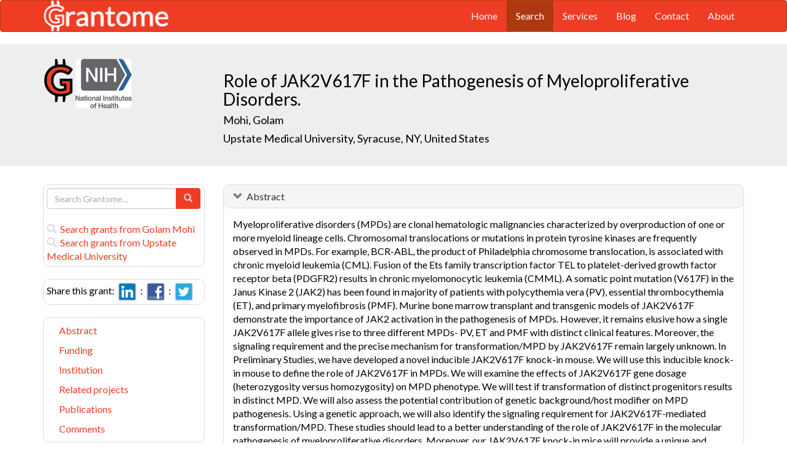

--- FILE ---
content_type: text/html; charset=UTF-8
request_url: https://grantome.com/grant/NIH/R01-HL095685-03
body_size: 9386
content:
<!DOCTYPE html> 
<html lang="en">
  <head prefix="og: http://ogp.me/ns#">
    <title>
Role of JAK2V617F in the Pathogenesis of Myeloproliferative Disorders. - Golam Mohi
 
    </title>
    <meta charset="utf-8">
    <meta http-equiv="X-UA-Compatible" content="IE=edge">
    <meta name="viewport" content="width=device-width, initial-scale=1.0">
    <script type="application/ld+json">
    {
      "@context": "https://schema.org",
      "@type": "Article",
      "mainEntityOfPage": {
        "@type": "WebPage",
        "@id": "https://grantome.com/grant/NIH/R01-HL095685-03"
      },
      "author": {"@type": "Person", "name": "Mohi, Golam"},
      "headline": "Role of JAK2V617F in the Pathogenesis of Myeloproliferative Disorders.",
      "description": "Myeloproliferative disorders (MPDs) are clonal hematologic malignancies characterized by overproduction of one or more myeloid lineage cells. Chromosomal transl...",
      "image": ["https://grantome.com/images/funders/NIH.png"],
      "datePublished": "2011-04-01",
      "url": "https://grantome.com/grant/NIH/R01-HL095685-03",
      "publisher": {
        "@type": "Organization",
        "name": "NIH",
        "logo": {
          "@type": "ImageObject",
          "url": "https://grantome.com/images/funders/NIH.png"
        }
      }
    }
    </script>
    <meta name="citation_author" content="Mohi, Golam" />
    <meta name="DC.Contributor" content="Mohi, Golam" />
    <meta name="og:author" content="Mohi, Golam" />
    <meta name="title" content="Role of JAK2V617F in the Pathogenesis of Myeloproliferative Disorders. - Golam Mohi" />
    <meta name="description" content="Myeloproliferative disorders (MPDs) are clonal hematologic malignancies characterized by overproduction of one or more myeloid lineage cells. Chromosomal transl..." />
    <meta name="keywords" content="NIH,R01,8043588,R01HL095685,HL095685,5R01HL095685-03,R01-HL095685-03" />
    <meta name="citation_title" content="Role of JAK2V617F in the Pathogenesis of Myeloproliferative Disorders." />
    <meta name="DC.Title" content="Role of JAK2V617F in the Pathogenesis of Myeloproliferative Disorders." />
    <meta property="article:publisher" content="https://www.facebook.com/Grantome" />
    <meta property="fb:admins" content="100007086546787" />
    <meta property="og:url" content="https://grantome.com/grant/NIH/R01-HL095685-03" />
    <meta property="og:site_name" content="Grantome" />
    <meta property="og:title" content="Role of JAK2V617F in the Pathogenesis of Myeloproliferative Disorders." />
    <meta property="og:description" content="Myeloproliferative disorders (MPDs) are clonal hematologic malignancies characterized by overproduction of one or more myeloid lineage cells. Chromosomal translocations or mutations in protein tyrosin..." />
    <meta property="og:image" content="https://grantome.com/images/funders/NIH.png" />
    <meta name="twitter:card" content="summary">
    <meta name="twitter:url" content="https://grantome.com/grant/NIH/R01-HL095685-03">
    <meta name="twitter:domain" content="grantome.com">
    <meta name="twitter:site" content="@Grantome">
    <meta name="twitter:creator" content="NIH">
    <meta name="twitter:title" content="Role of JAK2V617F in the Pathogenesis of Myeloproliferative Disorders.">
    <meta name="twitter:description" content="Myeloproliferative disorders (MPDs) are clonal hematologic malignancies characterized by overproduction of one or more myeloid lineage cells. Chromosomal transl...">
    <meta name="twitter:image" content="https://grantome.com/images/funders/NIH.png">

    <link rel="icon" href="/favicon.ico" type="image/x-icon">
    <link rel="apple-touch-icon" href="/images/logo-g.png">
    <link rel="apple-touch-startup-image" href="/images/logo-g.png">
    <link type="application/opensearchdescription+xml" rel="search" href="/misc/osdd.xml">
    <link rel="stylesheet" type="text/css" href="https://stackpath.bootstrapcdn.com/bootstrap/3.4.1/css/bootstrap.min.css" integrity="sha384-HSMxcRTRxnN+Bdg0JdbxYKrThecOKuH5zCYotlSAcp1+c8xmyTe9GYg1l9a69psu" crossorigin="anonymous">
    <link rel="stylesheet" type="text/css" href="//fonts.googleapis.com/css?family=Lato&display=swap">
    <link rel="stylesheet" type="text/css" href="/css/dataTables.bootstrap.css">
    <link rel="stylesheet" type="text/css" href="/css/grantome.css">
    <script>
      (function(i,s,o,g,r,a,m){i['GoogleAnalyticsObject']=r;i[r]=i[r]||function(){
      (i[r].q=i[r].q||[]).push(arguments)},i[r].l=1*new Date();a=s.createElement(o),
      m=s.getElementsByTagName(o)[0];a.async=1;a.src=g;m.parentNode.insertBefore(a,m)
      })(window,document,'script','//www.google-analytics.com/analytics.js','ga');
    
      ga('create', 'UA-47544600-1', 'grantome.com');
      ga('require', 'displayfeatures');
      ga('send', 'pageview');

    </script>
  </head>
  <body data-spy="scroll" data-target="#sidenavbar-spy" data-offset="20">
    <!-- Static navbar -->
    <div class="navbar navbar-default" role="navigation">
      <div class="container"> 
        <div class="navbar-header">
          <button type="button" class="navbar-toggle" data-toggle="collapse" data-target=".navbar-collapse">
            <span class="sr-only">Toggle navigation</span>
            <span class="icon-bar"></span>
            <span class="icon-bar"></span>
            <span class="icon-bar"></span>
          </button>
         <a href="https://grantome.com"><img class="brand" alt="Grantome" style="height: 50px;" src="/images/logo-white.png"></a>
        </div>
        <div class="navbar-collapse collapse">
          <ul class="nav navbar-nav navbar-right">
            <li>&nbsp;&nbsp;&nbsp;</li>
            <li ><a href="https://grantome.com">Home</a></li>
            <li class="active"><a href="https://grantome.com/search">Search</a></li>
            <li ><a href="https://grantome.com/services">Services</a></li>
            <li ><a href="https://grantome.com/blog">Blog</a></li>
            <li ><a href="https://grantome.com/contact">Contact</a></li>
            <li ><a href="https://grantome.com/about">About</a></li>
          </ul>
        </div>
      </div>
    </div> 
    <div class="jumbotron">
      <div class="container" id="masthead" role="banner">
        <div class="row">
            <div class="col-md-3 hidden-mobile">
              <a href="/"><img class="glogo" alt="G" src="/images/logo-g.png"></a>
              <a href="http://www.nih.gov/"><img alt="G" class="img-rounded" style="max-height: 80px; max-width: 40%;" src="https://grantome.com/images/funders/NIH.png"></a>
            </div>
            <div class="col-md-9 col-title">
              <h1>
                Role of JAK2V617F in the Pathogenesis of Myeloproliferative Disorders.
                <small><br>
                <a href="http://www.ncbi.nlm.nih.gov/pubmed?term=Mohi+G%5BAuthor%5D" title="Link to Mohi's Pubmed publication list...">Mohi, Golam </a> &nbsp;&nbsp;
                <br><a href="http://www.upstate.edu/" title="Link to Upstate Medical University website...">Upstate Medical University, Syracuse, NY, United States</a>
                </small>
              </h1>
            </div>
 
        </div>
      </div>
    </div>

    <!-- container -->
    <div class="container">
            <div class="row">
        <div class="col-md-3 hidden-print" id="col-sidebar">
          <div class="sidebar hidden-print" role="complementary" id="panel-sidebar">
                  <div class="sidenavbar" role="complementary" id="sidebar-search">
            <form class="form" id="search" role="search" action="/search" method="GET">
              <div class="input-group">
                <input type="text" class="form-control" name="q" placeholder="Search Grantome..." onkeydown="if (event.keyCode == 13) { this.form.submit(); return false; }">
                <span class="input-group-btn">
                  <button type="submit" class="btn btn-primary"><span id="chart-glyphicon" class="glyphicon glyphicon-search" title=""></span></button>
                </span>
              </div>
            </form>
            <br>
            <a href="/search?q=@author  Golam Mohi" title="Search Golam Mohi in Grantome..."><span class="glyphicon glyphicon-search"></span>&nbsp; Search grants from Golam Mohi</a>
            <br>
            <a href="/search?q=@institution  Upstate Medical University" title="Search Upstate Medical University in Grantome..."><span class="glyphicon glyphicon-search"></span>&nbsp; Search  grants from Upstate Medical University</a>
          </div>

<div class="sidenavbar" role="complementary" id="sidebar-share">
            Share this grant:&nbsp;
            <a class="social-share" href="http://www.linkedin.com/shareArticle?mini=true&url=https://grantome.com/grant/NIH/R01-HL095685-03&title=Role+of+JAK2V617F+in+the+Pathogenesis+of+Myeloproliferative+Disorders.&source=Grantome&summar
y=%3Cp%3EMyeloproliferative+disorders+%28MPDs%29+are+clonal+hematologic+malignancies+characterized+by+overproduction+of+one+or+more+myeloid+lineage+cells.+Chromosomal+translocations+or+mutations+in+protein+tyrosine+kinases+are+frequently+observed+in+MPDs...." target="_blank" title="Share on LinkedIn..."><img alt="LinkedIn" src="/images/soc/linked
in.png"/></a>&nbsp;&nbsp;:&nbsp;
            <a class="social-share" href="http://www.facebook.com/sharer.php?u=https://grantome.com/grant/NIH/R01-HL095685-03&t=Role+of+JAK2V617F+in+the+Pathogenesis+of+Myeloproliferative+Disorders." target="_blank" title="Share on Facebook..."><img alt="Facebook" src="/images/soc/facebook.png"></a>&nbsp;&nbsp;:&nbsp;
            <a class="social-share" href="http://twitter.com/share?url=https://grantome.com/grant/NIH/R01-HL095685-03&text=Role+of+JAK2V617F+in+the+Pathogenesis+of+Myeloproliferative+Disorders." target="_blank" title="Share on Twitter..."><img alt="Twitter" src="/images/soc/twitter.png"></a>
          </div>
<div class="sidenavbar hidden-xs" role="complementary" id="sidenavbar-spy">
            <ul class="nav nav-list" id="ul-sidebar">
              <li><a href="#panel-abstract">Abstract</a></li>
              <li><a href="#panel-funding">Funding</a></li>
              <li><a href="#panel-institution">Institution</a></li>
              <li><a href="#panel-related">Related projects</a></li>
              <li><a href="#panel-publication">Publications</a></li>
              <li><a href="#panel-comment">Comments</a></li>
            </ul>
          </div>
<div class="sidenavbar hidden-xs" role="complementary" id="sidebar-blog">
            <div class="panel panel-heading"><h3 class="panel-title">&nbsp;Recent in Grantomics:</h3></div>
            <ul class="nav sidenav">
              <li><a href="https://grantome.com/blog/rise-fall-dominant-few" title="The Rise and Fall of the Dominant Few: How R01 Success Rates Change over Time for the most Competitive Institutions"><b>Ohio State University</b> vs. funders. Who wins? <b>Read more...</b></a></li>
              <li><a href="https://grantome.com/blog/research-decreasing-for-keywords" title="Research Dollars are Decreasing for the Most Funded Keywords? Trends in R01 Funding of Various Cancer-Related Cellular Signaling Pathways">How should you pick the next fundable research topic? <b>Read more...</b></a></li>
            </ul>
          </div>
<div class="sidenavbar hidden-xs" role="complementary" id="sidebar-recent-view">
            <div class="panel panel-heading"><h3 class="panel-title">&nbsp;Recently viewed grants:</h3></div>
            <ul class="nav sidenav">
                  <li><a href="https://grantome.com/grant/NIH/R00-CA154880-05" title="Deshpande (2016) The role of AF10 in normal and leukemic hematopoiesis, Sanford Burnham Prebys Medical Discovery Institute">The role of AF10 in normal and leukemic hematopoiesis</a></li>
                  <li><a href="https://grantome.com/grant/NIH/T32-HD007387-14" title="Callard (2006) Endocrine Mechanisms in Reproduction, Boston University">Endocrine Mechanisms in Reproduction</a></li>
                  <li><a href="https://grantome.com/grant/NIH/M01-RR006192-08-93" title="Peterson (2001) Randomized, Double-Blind Placebo Controlled Trial of Misoprostol, University of Connecticut">Randomized, Double-Blind Placebo Controlled Trial of Misoprostol</a></li>
                  <li><a href="https://grantome.com/grant/NIH/P01-HL058120-01A1-9003" title="Hamilton (1999) Core - Molecular Genetics and Informatics, University of California San Diego">Core - Molecular Genetics and Informatics</a></li>
                  <li><a href="https://grantome.com/grant/NIH/R01-NS010705-15" title="Asanuma (1986) Cerebal Cortical Control of Movement, Rockefeller University">Cerebal Cortical Control of Movement</a></li>
               </ul>
          </div>
              <div class="sidenavbar hidden-xs" role="complementary" id="sidebar-recent-added">
            <div class="panel panel-heading"><h3 class="panel-title">&nbsp;Recently added grants:</h3></div>
            <ul class="nav sidenav">
                  <li><a href="https://grantome.com/grant/NIH/R34-MH124767-01" title="Czyz (2021) Developing text-based support for parents of suicidal adolescents after emergency department visits: A multi-component intervention pilot, University of Michigan Ann Arbor">Developing text-based support for parents of suicidal adolescents after emergency department visits: A multi-component intervention pilot</a></li>
                  <li><a href="https://grantome.com/grant/NIH/K01-DK126793-01" title="Deem (2021) Neurocircuits linking thermoregulation and feeding, University of Washington">Neurocircuits linking thermoregulation and feeding</a></li>
                  <li><a href="https://grantome.com/grant/NIH/R35-HL155169-01" title="Goldstein (2021) Role of mitophagy in age-related respiratory and vascular diseases, University of Michigan Ann Arbor">Role of mitophagy in age-related respiratory and vascular diseases</a></li>
                  <li><a href="https://grantome.com/grant/NIH/K08-CA255426-01" title="Merino (2021) Understanding and improving responses to adaptive NK cell therapy for leukemia and multiple myeloma, University of Minnesota Twin Cities">Understanding and improving responses to adaptive NK cell therapy for leukemia and multiple myeloma</a></li>
                  <li><a href="https://grantome.com/grant/NIH/IK6-BX005382-01" title="Kineman (2021) BLRD Research Career Scientist Award Application, Jesse Brown VA Medical Center">BLRD Research Career Scientist Award Application</a></li>
               </ul>
          </div>
  

          </div>
        </div>
        <div class="col-md-9" id="col-main">
          <!-- Content -->


      <div id="panel-abstract" class="panel panel-default collapse in">
          <div class="panel-heading">
            <h3 class="panel-title">&nbsp;
              <a id="panel-abstract-a" class="panel-toggle" data-toggle="collapse" data-parent="#panel-abstract" href="#panel-abstract-body">Abstract</a><div class="clearfix"></div>

            </h3>
          </div>
          <div id="panel-abstract-body" class="panel-body collapse in">
            <div id="panel-abstract-notification"></div>

<p>Myeloproliferative disorders (MPDs) are clonal hematologic malignancies characterized by overproduction of one or more myeloid lineage cells. Chromosomal translocations or mutations in protein tyrosine kinases are frequently observed in MPDs. For example, BCR-ABL, the product of Philadelphia chromosome translocation, is associated with chronic myeloid leukemia (CML). Fusion of the Ets family transcription factor TEL to platelet-derived growth factor receptor beta (PDGFR2) results in chronic myelomonocytic leukemia (CMML). A somatic point mutation (V617F) in the Janus Kinase 2 (JAK2) has been found in majority of patients with polycythemia vera (PV), essential thrombocythemia (ET), and primary myelofibrosis (PMF). Murine bone marrow transplant and transgenic models of JAK2V617F demonstrate the importance of JAK2 activation in the pathogenesis of MPDs. However, it remains elusive how a single JAK2V617F allele gives rise to three different MPDs- PV, ET and PMF with distinct clinical features. Moreover, the signaling requirement and the precise mechanism for transformation/MPD by JAK2V617F remain largely unknown. In Preliminary Studies, we have developed a novel inducible JAK2V617F knock-in mouse. We will use this inducible knock-in mouse to define the role of JAK2V617F in MPDs. We will examine the effects of JAK2V617F gene dosage (heterozygosity versus homozygosity) on MPD phenotype. We will test if transformation of distinct progenitors results in distinct MPD. We will also assess the potential contribution of genetic background/host modifier on MPD pathogenesis. Using a genetic approach, we will also identify the signaling requirement for JAK2V617F-mediated transformation/MPD. These studies should lead to a better understanding of the role of JAK2V617F in the molecular pathogenesis of myeloproliferative disorders. Moreover, our JAK2V617F knock-in mice will provide a unique and reproducible animal model to test novel therapeutic approaches for JAK2V617F-associated pathologies. </p>
<h4>Public Health Relevance</h4>
<p>This proposal aims to investigate the role of JAK2V617F mutation in the molecular pathogenesis of MPDs using a novel inducible JAK2V617F knock-in mouse. The proposed studies will provide important new insights into the molecular mechanism of MPDs. The results of these studies may identify new therapeutic targets for MPDs. Moreover, our inducible JAK2V617F knock-in mouse will provide a unique and reproducible animal model to test novel therapies for JAK2V617F-associated MPDs.</p>
</div>
</div> 


      <div id="panel-funding" class="panel panel-default collapse in">
          <div class="panel-heading">
            <h3 class="panel-title">&nbsp;
              <a id="panel-funding-a" class="panel-toggle" data-toggle="collapse" data-parent="#panel-funding" href="#panel-funding-body">Funding Agency</a><div class="clearfix"></div>

            </h3>
          </div>
          <div id="panel-funding-body" class="panel-body collapse in">
            <div id="panel-funding-notification"></div>


  <div class="row center-block">
    <div class="col-sm-6">
      <dl class="dl-horizontal">

      <dt>Agency</dt><dd title="NIH is the largest source of funding for medical research in the world, created to seek fundamental knowledge about the nature and behavior of living systems and the application of that knowledge to enhance health, lengthen life, and reduce illness and disability."><a href="http://www.nih.gov/">National Institute of Health (NIH)</a></dd>
      <dt>Institute</dt><dd title=""><a title="" href="http://www.nhlbi.nih.gov/">National Heart, Lung, and Blood Institute (NHLBI)</a></dd>
      <dt>Type</dt><dd title="To support a discrete, specified, circumscribed project to be performed by the named investigator(s) in an area representing his specific interest and competencies."><a href="http://grants.nih.gov/grants/funding/r01.htm">Research Project (R01)</a> <div class="hidden-print hidden-sm hidden-mobile pull-right"><a href="/search?q=%40type++R01" title="Search R01 on Grantome..."><span    class="glyphicon glyphicon-search"></span></a></div></dd>
      <dt>Project #</dt><dd>5R01HL095685-03 <div class="hidden-print hidden-sm hidden-mobile pull-right"><a href="/search?q=5R01HL095685-03" title="Search 5R01HL095685-03 on Grantome..."><span    class="glyphicon glyphicon-search"></span></a></div></dd>
      <dt>Application #</dt><dd>8043588</dd>
      <dt>Study Section</dt><dd>Hematopoiesis Study Section (HP) <div class="hidden-print hidden-sm hidden-mobile pull-right"><a href="/search?q=%40section+%27Hematopoiesis+Study+Section+%28HP%29%27" title="Search Hematopoiesis Study Section (HP) on Grantome..."><span    class="glyphicon glyphicon-search"></span></a></div></dd>
      <dt>Program Officer</dt><dd>Di Fronzo, Nancy L <div class="hidden-print hidden-sm hidden-mobile pull-right"><a href="/search?q=%27Di+Fronzo%2C+Nancy+L%27" title="Search Di Fronzo, Nancy L on Grantome..."><span class="glyphicon glyphicon-search"></span></a></div></dd>
    </dl>
  </div>
  <div class="col-sm-6">
    <dl class="dl-horizontal">

      <dt>Project Start</dt><dd>2009-04-01</dd>
      <dt>Project End</dt><dd>2014-03-31</dd>
      <dt>Budget Start</dt><dd>2011-04-01</dd>
      <dt>Budget End</dt><dd>2012-03-31</dd>
      <dt>Support Year</dt><dd>3</dd>
      <dt>Fiscal Year</dt><dd>2011</dd>
      <dt>Total Cost</dt><dd>$392,500</dd>
      <dt>Indirect Cost</dt><dd></dd>
    </dl>
  </div>
  </div>

</div>
</div> 


      <div id="panel-institution" class="panel panel-default collapse in">
          <div class="panel-heading">
            <h3 class="panel-title">&nbsp;
              <a id="panel-institution-a" class="panel-toggle" data-toggle="collapse" data-parent="#panel-institution" href="#panel-institution-body">Institution</a><div class="clearfix"></div>

            </h3>
          </div>
          <div id="panel-institution-body" class="panel-body collapse in">
            <div id="panel-institution-notification"></div>


  <div class="row center-block">
    <div class="col-sm-6">
      <dl class="dl-horizontal">

      <dt>Name</dt><dd><a href="http://www.upstate.edu/" title="Link to Upstate Medical University website...">Upstate Medical University</a> <div class="hidden-print hidden-sm hidden-mobile pull-right"><a href="/search?q=%40institution++Upstate+Medical+University" title="Search Upstate Medical University on Grantome..."><span    class="glyphicon glyphicon-search"></span></a></div></dd>
      <dt>Department</dt><dd>Pharmacology</dd>
      <dt>Type</dt><dd>Schools of Medicine</dd>
      <dt>DUNS #</dt><dd>058889106</dd>
    </dl>
  </div>
  <div class="col-sm-6">
    <dl class="dl-horizontal">

      <dt>City</dt><dd>Syracuse</dd>
      <dt>State</dt><dd>NY</dd>
      <dt>Country</dt><dd>United States</dd>
      <dt>Zip Code</dt><dd><a href="https://www.google.com/maps/preview#!q=13210">13210</a></dd>
    </dl>
  </div>
  </div>

</div>
</div> 



      <div id="panel-related" class="panel panel-default collapse in">
          <div class="panel-heading">
            <h3 class="panel-title">&nbsp;
              <a id="panel-related-a" class="panel-toggle" data-toggle="collapse" data-parent="#panel-related" href="#panel-related-body">Related projects</a><div class="clearfix"></div>

            </h3>
          </div>
          <div id="panel-related-body" class="panel-body collapse in">
            <div id="panel-related-notification"></div>

<table cellpadding="0" cellspacing="0" border="0" class="table table-hover table-condensed" id="table-related" width="100%">
        <thead>
                <tr>
                        <th width="15%"></th>
                        <th width="75%"></th>
                        <th width="10%"></th>
                </tr>
        </thead>
        <tbody>
  </tbody>
</table>

</div>
</div> 


      <div id="panel-publication" class="panel panel-default collapse in">
          <div class="panel-heading">
            <h3 class="panel-title">&nbsp;
              <a id="panel-publication-a" class="panel-toggle" data-toggle="collapse" data-parent="#panel-publication" href="#panel-publication-body">Publications</a><div class="clearfix"></div>

            </h3>
          </div>
          <div id="panel-publication-body" class="panel-body collapse in">
            <div id="panel-publication-notification"></div>

<table cellpadding="0" cellspacing="0" border="0" class="table table-hover table-condensed" id="table-publication">
  <tbody>
      <tr>
      <td>
        Dutta, Avik;  Yan, Dongqing;  Hutchison, Robert E et al. <b>(2018) </b><a href="http://www.ncbi.nlm.nih.gov/pubmed/28025836" title="Link to Pubmed entry...">STAT3 mutations are not sufficient to induce large granular lymphocytic leukaemia in mice.</a> Br J Haematol 180:911-915
      </td>
    </tr>
      <tr>
      <td>
        Dutta, Avik;  Hutchison, Robert E;  Mohi, Golam <b>(2017) </b><a href="http://www.ncbi.nlm.nih.gov/pubmed/28637665" title="Link to Pubmed entry...">Hmga2 promotes the development of myelofibrosis in Jak2V617F knockin mice by enhancing TGF-?1 and Cxcl12 pathways.</a> Blood 130:920-932
      </td>
    </tr>
      <tr>
      <td>
        Jobe, F;  Patel, B;  Kuzmanovic, T et al. <b>(2017) </b><a href="http://www.ncbi.nlm.nih.gov/pubmed/28111468" title="Link to Pubmed entry...">Deletion of Ptpn1 induces myeloproliferative neoplasm.</a> Leukemia 31:1229-1234
      </td>
    </tr>
      <tr>
      <td>
        Yang, Yue;  Akada, Hajime;  Nath, Dipmoy et al. <b>(2016) </b><a href="http://www.ncbi.nlm.nih.gov/pubmed/27081096" title="Link to Pubmed entry...">Loss of Ezh2 cooperates with Jak2V617F in the development of myelofibrosis in a mouse model of myeloproliferative neoplasm.</a> Blood 127:3410-23
      </td>
    </tr>
      <tr>
      <td>
        Yan, D;  Jobe, F;  Hutchison, R E et al. <b>(2015) </b><a href="http://www.ncbi.nlm.nih.gov/pubmed/26044284" title="Link to Pubmed entry...">Deletion of Stat3 enhances myeloid cell expansion and increases the severity of myeloproliferative neoplasms in Jak2V617F knock-in mice.</a> Leukemia 29:2050-61
      </td>
    </tr>
      <tr>
      <td>
        Akada, Hajime;  Akada, Saeko;  Hutchison, Robert E et al. <b>(2014) </b><a href="http://www.ncbi.nlm.nih.gov/pubmed/24677703" title="Link to Pubmed entry...">Critical role of Jak2 in the maintenance and function of adult hematopoietic stem cells.</a> Stem Cells 32:1878-89
      </td>
    </tr>
      <tr>
      <td>
        Akada, H;  Akada, S;  Hutchison, R E et al. <b>(2014) </b><a href="http://www.ncbi.nlm.nih.gov/pubmed/24480985" title="Link to Pubmed entry...">Loss of wild-type Jak2 allele enhances myeloid cell expansion and accelerates myelofibrosis in Jak2V617F knock-in mice.</a> Leukemia 28:1627-35
      </td>
    </tr>
      <tr>
      <td>
        Akada, Hajime;  Akada, Saeko;  Gajra, Ajeet et al. <b>(2012) </b><a href="http://www.ncbi.nlm.nih.gov/pubmed/22408262" title="Link to Pubmed entry...">Efficacy of vorinostat in a murine model of polycythemia vera.</a> Blood 119:3779-89
      </td>
    </tr>
      <tr>
      <td>
        Yan, Dongqing;  Hutchison, Robert E;  Mohi, Golam <b>(2012) </b><a href="http://www.ncbi.nlm.nih.gov/pubmed/22144185" title="Link to Pubmed entry...">Critical requirement for Stat5 in a mouse model of polycythemia vera.</a> Blood 119:3539-49
      </td>
    </tr>
      <tr>
      <td>
        Yan, Dongqing;  Hutchison, Robert E;  Mohi, Golam <b>(2012) </b><a href="http://www.ncbi.nlm.nih.gov/pubmed/22837531" title="Link to Pubmed entry...">Tyrosine 201 is required for constitutive activation of JAK2V617F and efficient induction of myeloproliferative disease in mice.</a> Blood 120:1888-98
      </td>
    </tr>
    </tbody>
</table>
<p>Showing the most recent 10 out of 13 publications</p>

</div>
</div> 



<a id="comment"></a>
      <div id="panel-comment" class="panel panel-default collapse in">
          <div class="panel-heading">
            <h3 class="panel-title">&nbsp;
              <a id="panel-comment-a" class="panel-toggle" data-toggle="collapse" data-parent="#panel-comment" href="#panel-comment-body">Comments</a><div class="clearfix"></div>

            </h3>
          </div>
          <div id="panel-comment-body" class="panel-body collapse in">
            <div id="panel-comment-notification"></div>

    <a href="#panel-comment-body" class="btn btn-comment btn-lg btn-block" onClick="$('#panel-comment-body').load('https://grantome.com/grant/NIH/R01-HL095685-03/comment');"><span class="glyphicon glyphicon-comment"></span>&nbsp;&nbsp;Be the first to comment on this grant</a>

</div>
</div> 


          <!-- ./ content -->
        </div>
      </div>
    </div>
    <!-- ./ container -->
<div class="navbar navbar-fixed-bottom hidden-print" id="share-bottom">
  <div class="container">
    <div class="row">
      <div class="col-md-offset-3 col-md-9 col-main footer-social" id="footer-social">

        <div class="row">
          <div class="col-sm-6">
            Share this grant:&nbsp;
            <a class="social-share" href="http://www.linkedin.com/shareArticle?mini=true&url=https://grantome.com/grant/NIH/R01-HL095685-03&title=Role+of+JAK2V617F+in+the+Pathogenesis+of+Myeloproliferative+Disorders.&source=Grantome&summary=%3Cp%3EMyeloproliferative+disorders+%28MPDs%29+are+clonal+hematologic+malignancies+characterized+by+overproduction+of+one+or+more+myeloid+lineage+cells.+Chromosomal+translocations+or+mutations+in+protein+tyrosine+kinases+are+frequently+observed+in+MPDs...." target="_blank" title="Share on LinkedIn..."><img alt="LinkedIn" src="/images/soc/linkedin.png"/></a>&nbsp;&nbsp;:&nbsp;
            <a class="social-share" href="http://www.facebook.com/sharer.php?u=https://grantome.com/grant/NIH/R01-HL095685-03&t=Role+of+JAK2V617F+in+the+Pathogenesis+of+Myeloproliferative+Disorders." target="_blank" title="Share on Facebook..."><img alt="Facebook" src="/images/soc/facebook.png"></a>&nbsp;&nbsp;:&nbsp;
            <a class="social-share" href="http://twitter.com/share?url=https://grantome.com/grant/NIH/R01-HL095685-03&text=Role+of+JAK2V617F+in+the+Pathogenesis+of+Myeloproliferative+Disorders." target="_blank" title="Share on Twitter..."><img alt="Twitter" src="/images/soc/twitter.png"></a>
          </div>

          <div class="col-sm-6">
            <form class="form" id="footer-search" role="search" action="/search" method="GET">
              <div class="input-group input-group-sm">
                <span class="input-group-btn">
                  <button type="submit" class="btn btn-primary">Search&nbsp;</button>
                </span>
                <input type="text" class="form-control" name="q" placeholder="Search Grantome..." onkeydown="if (event.keyCode == 13) { this.form.submit(); return false; }" value="">
              </div>
            </form>
          </div>
        </div>

      </div>
    </div>
  </div>
</div>

  <footer>
    <div id="footer">
      <div class="container">
        <hr>
        <div class="row">
          <div class="col-sm-6">
            <p class="text-muted credit">&copy; 2015 Grantome :  
              <a href="https://grantome.com/about/privacy">Privacy policy</a>&nbsp;:
              <a href="https://grantome.com/about/terms">Terms & Conditions</a>&nbsp;
            </p>
          </div>
           <div class="col-sm-6 hidden-print">
            <p class="text-muted text-right">Follow us on: 
              <a class="social" href="https://www.facebook.com/Grantome" target="_blank" title="Like us on Facebook ..."><img alt="Facebook" src="/images/soc/facebook.png"></a>&nbsp;:
              <a class="social" href="https://twitter.com/Grantome" target="_blank" title="Follow us on Twitter ..."><img alt="Twitter" src="/images/soc/twitter.png"/></a>&nbsp;:
              <a class="social" href="mailto:info@grantome.com" title="E-mail us..."><img alt="E-mail us" src="/images/soc/email.png"></a>
            </p>
          </div>

        </div>
      </div>
    </div>
  </footer>
    <script src="https://code.jquery.com/jquery-1.12.4.min.js" integrity="sha384-nvAa0+6Qg9clwYCGGPpDQLVpLNn0fRaROjHqs13t4Ggj3Ez50XnGQqc/r8MhnRDZ" crossorigin="anonymous"></script>
    <script src="https://stackpath.bootstrapcdn.com/bootstrap/3.4.1/js/bootstrap.min.js" integrity="sha384-aJ21OjlMXNL5UyIl/XNwTMqvzeRMZH2w8c5cRVpzpU8Y5bApTppSuUkhZXN0VxHd" crossorigin="anonymous"></script>
        <script type="text/javascript" src="/js/dataTables.1.10.5-dev-bs.js"></script>
        <script type="text/javascript">
var tRelated;
$(document).ready(function() {
tRelated = $('#table-related').dataTable({
  "ajax": { "url": "/grant/id/715110/related" },
  "serverSide": true,
  "processing": true,
  "dom": '<"top"lp>rt<"bottom"pi><"clear">',
  fnDrawCallback: function() {
    $("#table-related thead").remove();
  },
  "columnDefs": [{"searchable": true, "targets": [0, 1, 2]}, {className:"search-right", targets: [2] }],

  "columns": [
             { data: 'col1', name: 'col1' },
             { data: 'col2', name: 'col2' },
             { data: 'col3', name: 'col3' }
           ]
});

$('th').unbind('click.sorting');

//  */    
} ); // document.ready

$(window).scroll(function () {
  if ($('#footer-social').length) {
    if ($(this).scrollTop() > 1000 || $(this).scrollTop() + $(this).height() >= $(document).height()) {
      $('#footer-social').show();
    } else {
      $('#footer-social').hide();
    }
  }
});

        </script>
  </body>
</html>


--- FILE ---
content_type: text/css
request_url: https://grantome.com/css/grantome.css
body_size: 8241
content:

*,
*:before,
*:after {
  -webkit-box-sizing: border-box;
     -moz-box-sizing: border-box;
          box-sizing: border-box;
}

html {
/*  font-size: 62.5%; */
  -webkit-tap-highlight-color: rgba(0, 0, 0, 0);
}

body {
  font-family: "Lato", Helvetica, Arial, sans-serif;
  font-size: 16px;
  line-height: 1.428571429em; 
  color: #000000;
  background-color: #ffffff;
}

a {
  color: #ef3c24;
  text-decoration: none;
}

a:hover,
a:focus {
  color: #b9220e;
  text-decoration: underline;
}

a:focus {
  outline: thin dotted #333;
  outline: 5px auto -webkit-focus-ring-color;
  outline-offset: -2px;
}

.img-thumbnail {
  background-color: #ffffff;
}

.text-muted {
  color: #aea79f;
}

.text-primary {
  color: #ef3c24;
}

.text-primary:hover {
  color: #ae3910;
}

.text-warning {
  color: #c09853;
}

.text-warning:hover {
  color: #a47e3c;
}

.text-danger {
  color: #b94a48;
}

.text-danger:hover {
  color: #953b39;
}

.text-success {
  color: #468847;
}
.text-success:hover {
  color: #356635;
}

.text-info {
  color: #3a87ad;
}

.text-info:hover {
  color: #2d6987;
}
blockquote small {
  color: #aea79f;
}
code {
  color: #c7254e;
  background-color: #f9f2f4;
}
pre {
  color: #333333;
  background-color: #f5f5f5;
}

.form-control {
  color: #333333;
  background-color: #ffffff;
  -webkit-transition: border-color ease-in-out 0.15s, box-shadow ease-in-out 0.15s;
          transition: border-color ease-in-out 0.15s, box-shadow ease-in-out 0.15s;
}
.form-control:focus {
  border-color: #ef3c24;
  -webkit-box-shadow: inset 0 1px 1px rgba(0, 0, 0, 0.075), 0 0 8px rgba(239, 60, 36, 0.6);
          box-shadow: inset 0 1px 1px rgba(0, 0, 0, 0.075), 0 0 8px rgba(239, 60, 36, 0.6);

}
.form-control:-moz-placeholder {
  color: #aea79f;
}
.form-control::-moz-placeholder {
  color: #aea79f;
}
.form-control:-ms-input-placeholder {
  color: #aea79f;
}
.form-control::-webkit-input-placeholder {
  color: #aea79f;
}

.form-control[disabled],
.form-control[readonly],
fieldset[disabled] .form-control {
  background-color: #eeeeee;
}

.has-warning .help-block,
.has-warning .control-label,
.has-warning .radio,
.has-warning .checkbox,
.has-warning .radio-inline,
.has-warning .checkbox-inline {
  color: #c09853;
}

.has-warning .form-control {
  border-color: #c09853;
}

.has-warning .form-control:focus {
  border-color: #a47e3c;
}

.has-warning .input-group-addon {
  color: #c09853;
  background-color: #fcf8e3;
  border-color: #c09853;
}
.has-error .help-block,
.has-error .control-label,
.has-error .radio,
.has-error .checkbox,
.has-error .radio-inline,
.has-error .checkbox-inline {
  color: #b94a48;
}
.has-error .form-control {
  border-color: #b94a48;
}
.has-error .form-control:focus {
  border-color: #953b39;
}
.has-error .input-group-addon {
  color: #b94a48;
  background-color: #f2dede;
  border-color: #b94a48;
}
.has-success .help-block,
.has-success .control-label,
.has-success .radio,
.has-success .checkbox,
.has-success .radio-inline,
.has-success .checkbox-inline {
  color: #468847;
}
.has-success .form-control {
  border-color: #468847;
}
.has-success .form-control:focus {
  border-color: #356635;
}
.has-success .input-group-addon {
  color: #468847;
  background-color: #dff0d8;
  border-color: #468847;
}
.help-block {
  color: #737373;
}
.btn:hover,
.btn:focus {
  color: #ffffff;
}
.btn-default {
  color: #ffffff;
  background-color: #aea79f;
  border-color: #aea79f;
}
.btn-default:hover,
.btn-default:focus,
.btn-default:active,
.btn-default.active,
.open .dropdown-toggle.btn-default {
  color: #ffffff;
  background-color: #9b9389;
  border-color: #92897e;
}
.btn-default.disabled,
.btn-default[disabled],
fieldset[disabled] .btn-default,
.btn-default.disabled:hover,
.btn-default[disabled]:hover,
fieldset[disabled] .btn-default:hover,
.btn-default.disabled:focus,
.btn-default[disabled]:focus,
fieldset[disabled] .btn-default:focus,
.btn-default.disabled:active,
.btn-default[disabled]:active,
fieldset[disabled] .btn-default:active,
.btn-default.disabled.active,
.btn-default[disabled].active,
fieldset[disabled] .btn-default.active {
  background-color: #aea79f;
  border-color: #aea79f;
}
.btn-primary {
  color: #ffffff;
  background-color: #ef3c24;
  border-color: #ef3c24;
}
.btn-primary:hover,
.btn-primary:focus,
.btn-primary:active,
.btn-primary.active,
.open .dropdown-toggle.btn-primary {
  color: #ffffff;
  background-color: #b83c11;
  border-color: #a5360f;
}

.btn-primary.disabled,
.btn-primary[disabled],
fieldset[disabled] .btn-primary,
.btn-primary.disabled:hover,
.btn-primary[disabled]:hover,
fieldset[disabled] .btn-primary:hover,
.btn-primary.disabled:focus,
.btn-primary[disabled]:focus,
fieldset[disabled] .btn-primary:focus,
.btn-primary.disabled:active,
.btn-primary[disabled]:active,
fieldset[disabled] .btn-primary:active,
.btn-primary.disabled.active,
.btn-primary[disabled].active,
fieldset[disabled] .btn-primary.active {
  background-color: #ef3c24;
  border-color: #ef3c24;
}

.btn-warning {
  color: #ffffff;
  background-color: #efb73e;
  border-color: #efb73e;
}

.btn-warning:hover,
.btn-warning:focus,
.btn-warning:active,
.btn-warning.active,
.open .dropdown-toggle.btn-warning {
  color: #ffffff;
  background-color: #eca918;
  border-color: #dd9d12;
}

.btn-warning.disabled,
.btn-warning[disabled],
fieldset[disabled] .btn-warning,
.btn-warning.disabled:hover,
.btn-warning[disabled]:hover,
fieldset[disabled] .btn-warning:hover,
.btn-warning.disabled:focus,
.btn-warning[disabled]:focus,
fieldset[disabled] .btn-warning:focus,
.btn-warning.disabled:active,
.btn-warning[disabled]:active,
fieldset[disabled] .btn-warning:active,
.btn-warning.disabled.active,
.btn-warning[disabled].active,
fieldset[disabled] .btn-warning.active {
  background-color: #efb73e;
  border-color: #efb73e;
}

.btn-danger {
  color: #ffffff;
  background-color: #df382c;
  border-color: #df382c;
}

.btn-danger:hover,
.btn-danger:focus,
.btn-danger:active,
.btn-danger.active,
.open .dropdown-toggle.btn-danger {
  color: #ffffff;
  background-color: #c4291e;
  border-color: #b3251b;
}

.btn-danger.disabled,
.btn-danger[disabled],
fieldset[disabled] .btn-danger,
.btn-danger.disabled:hover,
.btn-danger[disabled]:hover,
fieldset[disabled] .btn-danger:hover,
.btn-danger.disabled:focus,
.btn-danger[disabled]:focus,
fieldset[disabled] .btn-danger:focus,
.btn-danger.disabled:active,
.btn-danger[disabled]:active,
fieldset[disabled] .btn-danger:active,
.btn-danger.disabled.active,
.btn-danger[disabled].active,
fieldset[disabled] .btn-danger.active {
  background-color: #df382c;
  border-color: #df382c;
}

.btn-success {
  color: #ffffff;
  background-color: #38b44a;
  border-color: #38b44a;
}

.btn-success:hover,
.btn-success:focus,
.btn-success:active,
.btn-success.active,
.open .dropdown-toggle.btn-success {
  color: #ffffff;
  background-color: #2e953d;
  border-color: #298537;
}

.btn-success.disabled,
.btn-success[disabled],
fieldset[disabled] .btn-success,
.btn-success.disabled:hover,
.btn-success[disabled]:hover,
fieldset[disabled] .btn-success:hover,
.btn-success.disabled:focus,
.btn-success[disabled]:focus,
fieldset[disabled] .btn-success:focus,
.btn-success.disabled:active,
.btn-success[disabled]:active,
fieldset[disabled] .btn-success:active,
.btn-success.disabled.active,
.btn-success[disabled].active,
fieldset[disabled] .btn-success.active {
  background-color: #38b44a;
  border-color: #38b44a;
}

.btn-info {
  color: #ffffff;
  background-color: #772953;
  border-color: #772953;
}

.btn-info:hover,
.btn-info:focus,
.btn-info:active,
.btn-info.active,
.open .dropdown-toggle.btn-info {
  color: #ffffff;
  background-color: #591f3e;
  border-color: #491933;
}

.btn-info.disabled,
.btn-info[disabled],
fieldset[disabled] .btn-info,
.btn-info.disabled:hover,
.btn-info[disabled]:hover,
fieldset[disabled] .btn-info:hover,
.btn-info.disabled:focus,
.btn-info[disabled]:focus,
fieldset[disabled] .btn-info:focus,
.btn-info.disabled:active,
.btn-info[disabled]:active,
fieldset[disabled] .btn-info:active,
.btn-info.disabled.active,
.btn-info[disabled].active,
fieldset[disabled] .btn-info.active {
  background-color: #772953;
  border-color: #772953;
}

.btn-link {
  color: #ef3c24;
}

.btn-link:hover,
.btn-link:focus {
  color: #b9220e;
  background-color: transparent;
}

.btn-link[disabled]:hover,
fieldset[disabled] .btn-link:hover,
.btn-link[disabled]:focus,
fieldset[disabled] .btn-link:focus {
  color: #aea79f;
}

.dropdown-menu {
  background-color: #ffffff;
}
.dropdown-menu .divider {
  background-color: #e5e5e5;
}
.dropdown-menu > li > a {
  color: #333333;
}
.dropdown-menu > li > a:hover,
.dropdown-menu > li > a:focus {
  color: #ffffff;
  background-color: #ef3c24;
}
.dropdown-menu > .active > a,
.dropdown-menu > .active > a:hover,
.dropdown-menu > .active > a:focus {
  color: #ffffff;
  background-color: #ef3c24;
}
.dropdown-menu > .disabled > a,
.dropdown-menu > .disabled > a:hover,
.dropdown-menu > .disabled > a:focus {
  color: #aea79f;
}
.dropdown-menu > .disabled > a:hover,
.dropdown-menu > .disabled > a:focus {
  background-color: transparent;
}
.dropdown-header {
  color: #aea79f;
}

.nav > li > a:hover,
.nav > li > a:focus {
  background-color: #eeeeee;
}

.nav > li.disabled > a {
  color: #aea79f;
}

.nav > li.disabled > a:hover,
.nav > li.disabled > a:focus {
  color: #aea79f;
  background-color: transparent;
}

.nav .open > a,
.nav .open > a:hover,
.nav .open > a:focus {
  background-color: #eeeeee;
  border-color: #ef3c24;
}

.nav .open > a .caret,
.nav .open > a:hover .caret,
.nav .open > a:focus .caret {
  border-top-color: #b9220e;
  border-bottom-color: #b9220e;
}

.nav .nav-divider {
  background-color: #e5e5e5;
}
.nav-tabs > li > a:hover {
  border-color: #eeeeee #eeeeee #dddddd;
}
.nav-tabs > li.active > a,
.nav-tabs > li.active > a:hover,
.nav-tabs > li.active > a:focus {
  color: #777777;
  background-color: #ffffff;
  border-bottom-color: transparent;
}
.nav-pills > li.active > a,
.nav-pills > li.active > a:hover,
.nav-pills > li.active > a:focus {
  color: #ffffff;
  background-color: #ef3c24;
}
.nav .caret {
  border-top-color: #ef3c24;
  border-bottom-color: #ef3c24;
}
.nav a:hover .caret {
  border-top-color: #b9220e;
  border-bottom-color: #b9220e;
}

.navbar-default {
  background-color: #ef3c24;
  border-color: #bf3e11;
}
.navbar-default .navbar-brand {
  color: #ffffff;
}
.navbar-default .navbar-brand:hover,
.navbar-default .navbar-brand:focus {
  color: #ffffff;
  background-color: none;
}
.navbar-default .navbar-text {
  color: #ffffff;
}
.navbar-default .navbar-nav > li > a {
  color: #ffffff;
}
.navbar-default .navbar-nav > li > a:hover,
.navbar-default .navbar-nav > li > a:focus {
  color: #ffffff;
  background-color: #b9220e;
}
.navbar-default .navbar-nav > .active > a,
.navbar-default .navbar-nav > .active > a:hover,
.navbar-default .navbar-nav > .active > a:focus {
  color: #ffffff;
  background-color: #ae3910;
}
.navbar-default .navbar-nav > .disabled > a,
.navbar-default .navbar-nav > .disabled > a:hover,
.navbar-default .navbar-nav > .disabled > a:focus {
  color: #cccccc;
  background-color: transparent;
}
.navbar-default .navbar-toggle {
  border-color: #b9220e;
}
.navbar-default .navbar-toggle:hover,
.navbar-default .navbar-toggle:focus {
  background-color: #b9220e;
}
.navbar-default .navbar-toggle .icon-bar {
  background-color: #ffffff;
}
.navbar-default .navbar-collapse,
.navbar-default .navbar-form {
  border-color: #bf3e11;
}
.navbar-default .navbar-nav > .dropdown > a:hover .caret,
.navbar-default .navbar-nav > .dropdown > a:focus .caret {
  border-top-color: #ffffff;
  border-bottom-color: #ffffff;
}
.navbar-default .navbar-nav > .open > a,
.navbar-default .navbar-nav > .open > a:hover,
.navbar-default .navbar-nav > .open > a:focus {
  color: #ffffff;
  background-color: #ae3910;
}
.navbar-default .navbar-nav > .open > a .caret,
.navbar-default .navbar-nav > .open > a:hover .caret,
.navbar-default .navbar-nav > .open > a:focus .caret {
  border-top-color: #ffffff;
  border-bottom-color: #ffffff;
}
.navbar-default .navbar-nav > .dropdown > a .caret {
  border-top-color: #ffffff;
  border-bottom-color: #ffffff;
}
@media (max-width: 767px) {
  .navbar-default .navbar-nav .open .dropdown-menu > li > a {
    color: #ffffff;
  }
  .navbar-default .navbar-nav .open .dropdown-menu > li > a:hover,
  .navbar-default .navbar-nav .open .dropdown-menu > li > a:focus {
    color: #ffffff;
    background-color: #b9220e;
  }
  .navbar-default .navbar-nav .open .dropdown-menu > .active > a,
  .navbar-default .navbar-nav .open .dropdown-menu > .active > a:hover,
  .navbar-default .navbar-nav .open .dropdown-menu > .active > a:focus {
    color: #ffffff;
    background-color: #ae3910;
  }
  .navbar-default .navbar-nav .open .dropdown-menu > .disabled > a,
  .navbar-default .navbar-nav .open .dropdown-menu > .disabled > a:hover,
  .navbar-default .navbar-nav .open .dropdown-menu > .disabled > a:focus {
    color: #cccccc;
    background-color: transparent;
  }
}

.navbar-default .navbar-link {
  color: #ffffff;
}
.navbar-default .navbar-link:hover {
  color: #ffffff;
}
.navbar-inverse {
  background-color: #772953;
  border-color: #511c39;
}
.navbar-inverse .navbar-brand {
  color: #ffffff;
}
.navbar-inverse .navbar-brand:hover,
.navbar-inverse .navbar-brand:focus {
  color: #ffffff;
  background-color: none;
}
.navbar-inverse .navbar-text {
  color: #ffffff;
}
.navbar-inverse .navbar-nav > li > a {
  color: #ffffff;
}
.navbar-inverse .navbar-nav > li > a:hover,
.navbar-inverse .navbar-nav > li > a:focus {
  color: #ffffff;
  background-color: #3e152b;
}
.navbar-inverse .navbar-nav > .active > a,
.navbar-inverse .navbar-nav > .active > a:hover,
.navbar-inverse .navbar-nav > .active > a:focus {
  color: #ffffff;
  background-color: #511c39;
}
.navbar-inverse .navbar-nav > .disabled > a,
.navbar-inverse .navbar-nav > .disabled > a:hover,
.navbar-inverse .navbar-nav > .disabled > a:focus {
  color: #cccccc;
  background-color: transparent;
}
.navbar-inverse .navbar-toggle {
  border-color: #3e152b;
}
.navbar-inverse .navbar-toggle:hover,
.navbar-inverse .navbar-toggle:focus {
  background-color: #3e152b;
}
.navbar-inverse .navbar-toggle .icon-bar {
  background-color: #ffffff;
}
.navbar-inverse .navbar-collapse,
.navbar-inverse .navbar-form {
  border-color: #5c2040;
}
.navbar-inverse .navbar-nav > .open > a,
.navbar-inverse .navbar-nav > .open > a:hover,
.navbar-inverse .navbar-nav > .open > a:focus {
  color: #ffffff;
  background-color: #511c39;
}
.navbar-inverse .navbar-nav > .dropdown > a:hover .caret {
  border-top-color: #ffffff;
  border-bottom-color: #ffffff;
}
.navbar-inverse .navbar-nav > .dropdown > a .caret {
  border-top-color: #ffffff;
  border-bottom-color: #ffffff;
}
.navbar-inverse .navbar-nav > .open > a .caret,
.navbar-inverse .navbar-nav > .open > a:hover .caret,
.navbar-inverse .navbar-nav > .open > a:focus .caret {
  border-top-color: #ffffff;
  border-bottom-color: #ffffff;
}
@media (max-width: 767px) {
  .navbar-inverse .navbar-nav .open .dropdown-menu > .dropdown-header {
    border-color: #511c39;
  }
  .navbar-inverse .navbar-nav .open .dropdown-menu > li > a {
    color: #ffffff;
  }
  .navbar-inverse .navbar-nav .open .dropdown-menu > li > a:hover,
  .navbar-inverse .navbar-nav .open .dropdown-menu > li > a:focus {
    color: #ffffff;
    background-color: #3e152b;
  }
  .navbar-inverse .navbar-nav .open .dropdown-menu > .active > a,
  .navbar-inverse .navbar-nav .open .dropdown-menu > .active > a:hover,
  .navbar-inverse .navbar-nav .open .dropdown-menu > .active > a:focus {
    color: #ffffff;
    background-color: #511c39;
  }
  .navbar-inverse .navbar-nav .open .dropdown-menu > .disabled > a,
  .navbar-inverse .navbar-nav .open .dropdown-menu > .disabled > a:hover,
  .navbar-inverse .navbar-nav .open .dropdown-menu > .disabled > a:focus {
    color: #cccccc;
    background-color: transparent;
  }
}
.navbar-inverse .navbar-link {
  color: #ffffff;
}
.navbar-inverse .navbar-link:hover {
  color: #ffffff;
}
.breadcrumb {
  background-color: #f5f5f5;
}
.breadcrumb > li {
}
.breadcrumb > li + li:before {
  color: #cccccc;
}
.breadcrumb > .active {
  color: #aea79f;
}
.pagination > li > a,
.pagination > li > span {
  color: #ef3c24;
  background-color: #ffffff;
}

.pagination > li > a:hover,
.pagination > li > span:hover,
.pagination > li > a:focus,
.pagination > li > span:focus {
  color: #ef3c24;
  background-color: #eeeeee;
}

.pagination > .active > a,
.pagination > .active > span,
.pagination > .active > a:hover,
.pagination > .active > span:hover,
.pagination > .active > a:focus,
.pagination > .active > span:focus {
  color: #888888;
  background-color: #eeeeee;
  border-color: #dddddd;
}

.pagination > .disabled > span,
.pagination > .disabled > span:hover,
.pagination > .disabled > span:focus,
.pagination > .disabled > a,
.pagination > .disabled > a:hover,
.pagination > .disabled > a:focus {
  color: #888888;
  background-color: #ffffff;
  border-color: #dddddd;
}

.pager li > a,
.pager li > span {
  background-color: #ffffff;
}

.pager li > a:hover,
.pager li > a:focus {
  background-color: #eeeeee;
}
.pager .disabled > a,
.pager .disabled > a:hover,
.pager .disabled > a:focus,
.pager .disabled > span {
  color: #aea79f;
  background-color: #ffffff;
}
.label {
  color: #ffffff;
}
.label[href]:hover,
.label[href]:focus {
  color: #ffffff;
}

.label-default {
  background-color: #aea79f;
}

.label-default[href]:hover,
.label-default[href]:focus {
  background-color: #978e83;
}

.label-primary {
  background-color: #ef3c24;
}

.label-primary[href]:hover,
.label-primary[href]:focus {
  background-color: #ae3910;
}

.label-success {
  background-color: #38b44a;
}

.label-success[href]:hover,
.label-success[href]:focus {
  background-color: #2c8d3a;
}

.label-info {
  background-color: #772953;
}

.label-info[href]:hover,
.label-info[href]:focus {
  background-color: #511c39;
}

.label-warning {
  background-color: #efb73e;
}

.label-warning[href]:hover,
.label-warning[href]:focus {
  background-color: #e7a413;
}

.label-danger {
  background-color: #df382c;
}

.label-danger[href]:hover,
.label-danger[href]:focus {
  background-color: #bc271c;
}

.badge {
  color: #ffffff;
  background-color: #aea79f;
}

.nav-pills > .active > a > .badge {
  color: #ef3c24;
  background-color: #ffffff;
}

.jumbotron {
  color: inherit;
  background-color: #eeeeee;
}

.thumbnail {
  background-color: #ffffff;
}

.thumbnail .caption {
  color: #333333;
}

.alert-success {
  color: #468847;
  background-color: #dff0d8;
  border-color: #d6e9c6;
}

.alert-success hr {
  border-top-color: #c9e2b3;
}

.alert-success .alert-link {
  color: #356635;
}

.alert-info {
  color: #3a87ad;
  background-color: #d9edf7;
  border-color: #bce8f1;
}

.alert-info hr {
  border-top-color: #a6e1ec;
}

.alert-info .alert-link {
  color: #2d6987;
}

.alert-warning {
  color: #c09853;
  background-color: #fcf8e3;
  border-color: #fbeed5;
}

.alert-warning hr {
  border-top-color: #f8e5be;
}

.alert-warning .alert-link {
  color: #a47e3c;
}

.alert-danger {
  color: #b94a48;
  background-color: #f2dede;
  border-color: #eed3d7;
}

.alert-danger hr {
  border-top-color: #e6c1c7;
}

.alert-danger .alert-link {
  color: #953b39;
}

.progress {
  background-color: #f5f5f5;
}

.progress-bar {
  color: #ffffff;
  background-color: #ef3c24;
}

.progress-striped .progress-bar {
  background-image: -webkit-gradient(linear, 0 100%, 100% 0, color-stop(0.25, rgba(255, 255, 255, 0.15)), color-stop(0.25, transparent), color-stop(0.5, transparent), color-stop(0.5, rgba(255, 255, 255, 0.15)), color-stop(0.75, rgba(255, 255, 255, 0.15)), color-stop(0.75, transparent), to(transparent));
}

.progress-bar-success {
  background-color: #38b44a;
}

.progress-striped .progress-bar-success {
  background-image: -webkit-gradient(linear, 0 100%, 100% 0, color-stop(0.25, rgba(255, 255, 255, 0.15)), color-stop(0.25, transparent), color-stop(0.5, transparent), color-stop(0.5, rgba(255, 255, 255, 0.15)), color-stop(0.75, rgba(255, 255, 255, 0.15)), color-stop(0.75, transparent), to(transparent));
}

.progress-bar-info {
  background-color: #772953;
}

.progress-striped .progress-bar-info {
  background-image: -webkit-gradient(linear, 0 100%, 100% 0, color-stop(0.25, rgba(255, 255, 255, 0.15)), color-stop(0.25, transparent), color-stop(0.5, transparent), color-stop(0.5, rgba(255, 255, 255, 0.15)), color-stop(0.75, rgba(255, 255, 255, 0.15)), color-stop(0.75, transparent), to(transparent));
}

.progress-bar-warning {
  background-color: #efb73e;
}

.progress-striped .progress-bar-warning {
  background-image: -webkit-gradient(linear, 0 100%, 100% 0, color-stop(0.25, rgba(255, 255, 255, 0.15)), color-stop(0.25, transparent), color-stop(0.5, transparent), color-stop(0.5, rgba(255, 255, 255, 0.15)), color-stop(0.75, rgba(255, 255, 255, 0.15)), color-stop(0.75, transparent), to(transparent));
}

.progress-bar-danger {
  background-color: #df382c;
}

.progress-striped .progress-bar-danger {
  background-image: -webkit-gradient(linear, 0 100%, 100% 0, color-stop(0.25, rgba(255, 255, 255, 0.15)), color-stop(0.25, transparent), color-stop(0.5, transparent), color-stop(0.5, rgba(255, 255, 255, 0.15)), color-stop(0.75, rgba(255, 255, 255, 0.15)), color-stop(0.75, transparent), to(transparent));
}
/*
.list-group-item > .badge + .badge {
}
  color: #555555;
}
  color: #333333;
}
  background-color: #f5f5f5;
}
  color: #ffffff;
  background-color: #ef3c24;
  border-color: #ef3c24;
}
  color: inherit;
}
  color: #fad1c3;
}
*/

.panel {
  border-radius: 10px;
  background-color: #ffffff;
}
.panel-footer {
  border-radius: 10px;
  background-color: #f5f5f5;
}

.panel-default {
  border-color: #dddddd;
}

.panel-default > .panel-heading {
  border-radius: 10px;

  color: #333333;
  background-color: #f5f5f5;
  border-color: #dddddd;
}

.panel-default > .panel-heading + .panel-collapse .panel-body {
  border-top-color: #dddddd;
}

.panel-default > .panel-heading > .dropdown .caret {
  border-color: #333333 transparent;
}

.panel-default > .panel-footer + .panel-collapse .panel-body {
  border-bottom-color: #dddddd;
}

.panel-primary {
  border-radius: 10px;
  border-color: #ef3c24;
}

.panel-primary > .panel-heading {
  color: #ffffff;
  background-color: #ef3c24;
  border-color: #ef3c24;
}

.panel-primary > .panel-heading + .panel-collapse .panel-body {
  border-top-color: #ef3c24;
}

.panel-primary > .panel-heading > .dropdown .caret {
  border-color: #ffffff transparent;
}

.panel-primary > .panel-footer + .panel-collapse .panel-body {
  border-bottom-color: #ef3c24;
}

.panel-success {
  border-color: #d6e9c6;
}

.panel-success > .panel-heading {
  color: #468847;
  background-color: #dff0d8;
  border-color: #d6e9c6;
}

.panel-success > .panel-heading + .panel-collapse .panel-body {
  border-top-color: #d6e9c6;
}

.panel-success > .panel-heading > .dropdown .caret {
  border-color: #468847 transparent;
}

.panel-success > .panel-footer + .panel-collapse .panel-body {
  border-bottom-color: #d6e9c6;
}

.panel-warning {
  border-color: #fbeed5;
}

.panel-warning > .panel-heading {
  color: #c09853;
  background-color: #fcf8e3;
  border-color: #fbeed5;
}

.panel-warning > .panel-heading + .panel-collapse .panel-body {
  border-top-color: #fbeed5;
}

.panel-warning > .panel-heading > .dropdown .caret {
  border-color: #c09853 transparent;
}
.panel-warning > .panel-footer + .panel-collapse .panel-body {
  border-bottom-color: #fbeed5;
}

.panel-danger {
  border-color: #eed3d7;
}

.panel-danger > .panel-heading {
  color: #b94a48;
  background-color: #f2dede;
  border-color: #eed3d7;
}

.panel-danger > .panel-heading + .panel-collapse .panel-body {
  border-top-color: #eed3d7;
}

.panel-danger > .panel-heading > .dropdown .caret {
  border-color: #b94a48 transparent;
}

.panel-danger > .panel-footer + .panel-collapse .panel-body {
  border-bottom-color: #eed3d7;
}

.panel-info {
  border-color: #bce8f1;
}

.panel-info > .panel-heading {
  color: #3a87ad;
  background-color: #d9edf7;
  border-color: #bce8f1;
}

.panel-info > .panel-heading + .panel-collapse .panel-body {
  border-top-color: #bce8f1;
}

.panel-info > .panel-heading > .dropdown .caret {
  border-color: #3a87ad transparent;
}

.panel-info > .panel-footer + .panel-collapse .panel-body {
  border-bottom-color: #bce8f1;
}


/* @import url("//fonts.googleapis.com/css?family=Lato"); */

.brand {
  width: 205px; 
  height: 50px;
}

.navbar-nav > li > a > img {
  height: 20px;
  margin-top: -5px;
  margin-bottom: -5px;
  padding-top: 0px;
  padding-bottom: 0px;
  line-height: 20px;
}

.carousel .item {
    height: 500px;
    background-color: #eeeeee;
}
.carousel-inner > .item > img {
    position: absolute;
    top: 0;
    left: 0;
    min-width: 100%;
    height: 500px;
}

.approach {
    padding-left: 15px;
    padding-right: 15px;
}

.approach img {
    width: 200px;
    height: 200px;
}

.approach h2 a, a:hover, a:focus {
  color: #ef3c24;
}

@media (min-width: 768px) {
 .approach {
  background-image:url('/images/approach.png');
  background-repeat: no-repeat;
  background-size: 100%;
 }
}

.approach .col-md-4 {
    text-align: center;
    margin-top: 20px;
    margin-bottom: 20px;
}
.approach h2 {
    font-weight: normal;
}
.approach .col-md-4 p {
    margin-left: 20px;
    margin-right: 20px;
}

/* Hide filters on a mobile phone */
@media screen and (max-width: 767px) {
 .hidden-mobile {
   display: none !important;
 }
 /* #panel-sidebar { display: none; } */
 /* #panel-sidebar-top { display: none; } */
}

/*
@media screen and (min-width: 768px) {
 
 .page-header h1 {
  font-size: 64px;
  color: #000000;
 }

 .page-header p {
  padding-left:110px;
  color: #000000;
  animation:headanim 5s;
  -webkit-animation:headanim 5s ease-out forwards;
 }
}
*/

.glogo {
  margin: -10px 0px 0px 0px;
  max-width:20%;
  max-height: 70px;
}

.jumbotron {
  padding-top: 12px;
  padding-bottom: 12px;
}

@media screen and (min-width: 768px) {
  .jumbotron {
    padding-top: 24px;
    padding-bottom: 24px;
    padding-left: 30px;
    padding-right: 30px;
  }

  .container .jumbotron {
    padding-right: 60px;
    padding-left: 60px;
  }
  .jumbotron h1 {
    font-size: 36px;
  }
 .jumbotron h1 small {
    font-size: 24px;
    color: black;
    animation:titleanim 8s;
    -webkit-animation:titleanim 8s ease-out forwards;
  }
}

.jumbotron a {
  color: #000000;
}



/* This is for the first page */
.main-logo img {
  max-width:95%;
  max-height:100px;
}

.phone-logo img {
  max-height:16px;
}



.main-logo p {
 padding-left:0px;
 color: #000000;
 animation:headanim 5s;
 -webkit-animation:headanim 5s ease-out forwards; /* Safari and Chrome */
}

@media screen and (min-width: 768px) {

 .main-logo img {
  max-width:410px;
  max-height:100px;
 }

 .main-logo p {
  padding-left:80px;
  color: #000000;
 }
}
/*
.main-search {
  position:relative;
  top: 150px;
  bottom: 50px;
}
*/
@keyframes headanim 
{
0%   {color:white; }
100% {color:black; }
}

@-webkit-keyframes headanim /* Safari and Chrome */
{
0%   {color:white; }
100% {color:black; }
}

.jumbotron {
 // background-image: url("/images/background.png");
}

.col-main-600 {
  max-width:600px;
}

.col-title h1 {
    font-size: 28px;
}

.col-title h1 small {
    font-size: 18px;
}

.stripe-button {
  color: #ffffff;
  background-color: #5cb85c;
  border-color: #4cae4c;

}

.btn-default {
  color: #333333;
  background-color: #ffffff;
  border-color: #cccccc;
}

.btn-remove.active
{
  color: #ffffff;
  background-color: #d2322d;
  border-color: #ac2925;

}

.btn-ok.active {
  color: #ffffff;
  background-color: #5cb85c;
  border-color: #4cae4c;
}

.btn-comment {
  color: #888888;
  font-color: #888888;
  background-color: #ffffff;
  border-color: #dddddd;
  border-radius: 10px;
}

.btn-comment:hover,
.btn-comment:focus,
.btn-comment:active,
.btn-comment.active,
.open .dropdown-toggle.btn-comment {
  color: #ffffff;
  background-color: #dddddd;
  border-color: #dddddd;
}

dl {
  margin-top: 0px;
  margin-bottom: 0px;
}

.dl-horizontal dt {
  float: left;
  width: 130px;
  max-width: 40%;
  overflow: hidden;
  clear: left;
  text-align: right;
  text-overflow: ellipsis;
  white-space: nowrap;
}

.dl-horizontal dd {
  margin-left: 140px;
}

.dl-horizontal dt:hover,
.dl-horizontal dt:focus {
  background-color: #eeeeee;
}

.dl-horizontal dt:hover + dd,
.dl-horizontal dt:focus + dd {
  background-color: #eeeeee;
}

.dl-horizontal dd:hover,
.dl-horizontal dd:focus {
  background-color: #eeeeee;
}


.glyphicon-search {
    color: #dddddd;
}

a:hover > .glyphicon-search,
a:focus > .glyphicon-search {
    color: #ef3c24;
}

dd:hover .glyphicon-search,
dd:focus .glyphicon-search {
    color: #ef3c24;
}

.dl-horizontal dt:hover + dd .glyphicon-search,
.dl-horizontal dt:focus + dd .glyphicon-search{
    color: #ef3c24;
}

select[multiple],
select[size] {
  height: auto;
  min-height:200px;
  overflow-x: hidden;
  overflow-y: scroll;
  overflow: auto;
    line-height:27px;
    display:block;
    float:left;

}

/*
 * Side navigation
 *
 * Scrollspy and affixed enhanced navigation to highlight sections and secondary
 * sections of docs content.
 */

/* By default it's not affixed in mobile views, so undo that */
.sidebar.affix {
  position: static;
}

/* First level of nav */
.sidebar {
  border: none;
  box-shadow: none;
  margin-top: 0px;
  margin-bottom: 0px;
  padding: 0px;
  /*
  padding-top:    5px;
  padding-bottom: 5px;
  padding-left:   5px;
  padding-right:  5px;
  */
}

/* First level of nav */
.sidenavbar {
  overflow: hidden;
  margin-top: 0px;
  margin-bottom: 20px;
  padding-top:    5px;
  padding-bottom: 5px;
  padding-left:   5px;
  padding-right:  5px;
  text-shadow: 0 1px 0 #fff;
  border: 1px solid;
  border-color: #dddddd;
  border-radius: 10px;
}



/* All levels of nav */
.sidebar .nav > li > a {
  display: block;
  padding: 5px 20px;
}
.sidebar .nav > li > a:hover,
.sidebar .nav > li > a:focus {
  text-decoration: none;
  background-color: #eeeeee;
}
.sidebar .nav > .active > a,
.sidebar .nav > .active:hover > a,
.sidebar .nav > .active:focus > a {
  font-weight: bold;
  color: #563d7c;
  background-color: transparent;
  border-right: 1px solid #563d7c;
}

.table-filter {
  table-layout: fixed; 
}

.table-filter > thead > tr > th,
.table-filter > tbody > tr > th,
.table-filter > tfoot > tr > th,
.table-filter > thead > tr > td,
.table-filter > tbody > tr > td,
.table-filter > tfoot > tr > td {
  padding: 1px;
  border: 0px;
}

.table-filter td
{
  max-width: 150px;
  overflow: hidden;
  text-overflow: ellipsis;
  white-space: nowrap;
}

.table-filter td.include 
{
  background-color: green;
}
.table-filter td.exclude 
{
  background-color: red;
}


.table-condensed {
  border-bottom: 1px solid #dddddd;
}

.search-right
{
  text-align: right;
}

.row .advanced {
 padding-top: 10px;
}

/* Show and affix the side nav when space allows it */
@media (min-width: 992px) {
  .sidebar .nav > .active > ul {
    display: block;
  }
  /* Widen the fixed sidebar */
  .sidebar.affix,
  .sidebar.affix-bottom {
    width: 213px;
  }
  .sidebar.affix {
    position: fixed; /* Undo the static from mobile first approach */
    top: 10px;
  }
  .sidebar.affix-bottom {
    position: absolute; /* Undo the static from mobile first approach */
  }
  .sidebar.affix-bottom .sidenav,
  .sidebar.affix .sidenav {
    margin-top: 0;
    margin-bottom: 0;
  }
}

@media (min-width: 1200px) {
  /* Widen the fixed sidebar again */
  .sidebar.affix-bottom,
  .sidebar.affix {
    width: 263px;
  }
}

@media print {
  a[href]:after {
    content: none;
  }
}
.panel {
  border: 1px solid;
  border-color: #dddddd;
  border-radius: 10px;
}

.panel-group .panel {
  border-radius: 10px;
}

.panel-heading .panel-toggle:before {
  /* symbol for "opening" panels */
  font-family: 'Glyphicons Halflings';
  content: "\e114";
  float: left;
  color: grey;
  text-ident: 100px;
  border-radius: 10px;
}

.panel-heading .panel-toggle {
  text-ident: 50px;
}
 
.panel-heading .panel-toggle.collapsed:before {
   /* symbol for "collapsed" panels */
    content: "\e080";
}

@keyframes titleanim 
{
0%   {color:#eeeeee; }
100% {color:black; }
}

@-webkit-keyframes titleanim /* Safari and Chrome */
{
0%   {color:#eeeeee; }
100% {color:black; }
}


h1 {
  font-size: 32px;
  color: black;
}
/*
h1 small {
  font-size: 24px;
  animation:titleanim 5s;
  -webkit-animation:titleanim 5s ease-out forwards;
}
*/
td h4 small {
  font-color: black;
  color: black;
}

.div-blog {
  display: block;
  height: auto;
  max-width: 100%;
  margin-top: 20px;
  margin-bottom: 20px;
  padding-top:    5px;
  padding-bottom: 5px;
  padding-left:   10px;
  padding-right:  10px;
  border: 1px solid;
  border-color: #dddddd;
  border-radius: 10px;
}

.img-blog {
  display: block;
  height: auto;
  max-width: 100%;
  margin-top: 20px;
  margin-bottom: 20px;
  padding-top:    10px;
  padding-bottom: 10px;
  padding-left:   10px;
  padding-right:  10px;
  border: 1px solid;
  border-color: #dddddd;
  border-radius: 10px;
  align: center; 
  text-align: center; 
}

.chart-blog {
  display: block;
  max-width: 600px;
  margin-top: 20px;
  margin-bottom: 20px;
  padding-top:    10px;
  padding-bottom: 10px;
  padding-left:   10px;
  padding-right:  10px;
  border: 1px solid;
  border-color: #dddddd;
  border-radius: 10px;
  text-align: center; 
  font-size: 16px;
  align: center; 
}

.table-blog {
  display: block;
  height: auto;
  max-width: 100%;
  margin-top: 20px;
  margin-bottom: 20px;
  padding-top:    20px;
  padding-bottom: 20px;
  padding-left:   20px;
  padding-right:  20px;
  border: 1px solid;
  border-color: #dddddd;
  border-radius: 10px;
  align: center; 
}

.chart {
  height: 500px;
  text-align: center;
  font-weight: bold;
  font-size: 16px;
}

.chart.full {
  width: 100%;
}

.chart.half {
  width: 50%;
}

.chart.third {
  width: 33%;
}

.chart.selected {
  width: 100% !important;
}

svg text {
  font-size: 16px;
}


/*
@media (min-width: 768px) {
  .dl-horizontal dt {
    float: left;
    width: 200px;
    overflow: hidden;
    clear: left;
    text-align: right;
    text-overflow: ellipsis;
    white-space: nowrap;
  }
  .dl-horizontal dd {
    margin-left: 120px;
  }
  .dl-horizontal dd:before,
  .dl-horizontal dd:after {
    display: table;
    content: " ";
  }
  .dl-horizontal dd:after {
    clear: both;
  }
  .dl-horizontal dd:before,
  .dl-horizontal dd:after {
    display: table;
    content: " ";
  }
  .dl-horizontal dd:after {
    clear: both;
  }
}
*/

::selection {
    background: #eb5420; /* Safari */
                  }

::-moz-selection {
    background: #eb5420; /* Firefox */
}


.social img {
    width: 25px;
    height: 25px;
}

.text-muted img {
  -webkit-filter: grayscale(1); /* Webkit */  
  filter: gray; /* IE6-9 */  
  filter: grayscale(1); /* W3C */  
}


.footer-social {
  overflow: hidden;
  margin-top: 0px;
  margin-bottom: 0px;
  padding-top:    5px;
  padding-bottom: 5px;
  padding-left:   10px;
  padding-right:  10px;
  border: 1px solid;
  border-color: #dddddd;
  border-radius: 10px;
  background-color: #ffffff;
  opacity:0.85;
  display:none;
}

.footer-social:focus,
.footer-social:hover {
  background-color: #eeeeee;
  opacity:1.0;
}

.social-share:focus,
.social-share:hover {
  background-color: #eeeeee;
}

.social-share img {
  max-width: 12%;
  max-height: 30px;
  line-height: 1.428571429;
  background-color: #ffffff;
  border: 1px solid #dddddd;
  border-radius: 4px;
}

.form-social {
  display: inline;
}


.datamaps-legend {
 z-index: 1001; 
 position: absolute; 
 top: 0px;
 left: 4px;
 font-size: 12px; font-family: "Lato", Helvetica, Arial, sans-serif;
}

.datamaps-slider {
 z-index: 1001; 
 position: absolute; 
 bottom: 4px;
 left: 4px;
 font-size: 12px; font-family: "Lato", Helvetica, Arial, sans-serif;
}

.datamaps-slider-out {
 z-index: 1001; 
 position: absolute; 
 align: center; 
 text-align: center; 
 bottom: 4px;
 left: 300px;
 font-size:28px;
 font-family: "Lato", Helvetica, Arial, sans-serif;
}



#map-usa {
 margin-left:auto;
 margin-right:auto;
 align: center;
 position: relative;
 width: 700px;
 height: 400px;
}


body {
/*  font-family: "Lato", "Helvetica Neue", Helvetica, Arial, sans-serif; */
  font-family: "Lato", Helvetica, Arial, sans-serif;
  font-size: 16px;
  line-height: 1.428571429;
  color: black;
  background-color: #ffffff;
}

.carousel {
  border-radius: 10px;
  position: relative;
}

.carousel-indicators li {
  background-color: #000 \9;
  background-color: rgba(0, 0, 0, 0);
  border: 1px solid #000000;
  border-radius: 10px;
}

.carousel-indicators .active {
  background-color: #000000;
}

.carousel-caption {
  font-size: 24px;
  position: absolute;
  right: 15%;
  bottom: 80px;
  left: 15%;
  z-index: 10;
  padding-top: 20px;
  padding-bottom: 20px;
  color: #000000;
  text-align: center;
  text-shadow: 0 2px 2px rgba(0, 0, 0, 0.6);
  background-color: #000 \9;
  background-color: rgba(221, 221, 221, 0.7);
  border-radius: 10px;

}

.carousel-control.right {
  right: 0;
  left: auto;
  background-image: none;
  filter: none;
}

.carousel-control.left {
  right: auto;
  left: 0;
  background-image: none;
  filter: none;
}

.carousel-caption .btn {
  text-shadow: 0 2px 2px rgba(0, 0, 0, 0.6);
}

#carousel-help {
  width: 940px;
  height: 540px;
  font-size: 32px;
  border-color: #eeeeee;
  border-radius: 10px;
  border: 10px solid #eeeeee;
  padding: 10px;
  text-shadow: 0 2px 2px rgba(0, 0, 0, 0.6);
}


#sidenavbar-spy li.active a {
  color: #ef3c24;
/*  text-decoration: underline; */
  font-weight: none !important;
  outline: none;
  border: none;
}

.text-muted a {
    color: #aea79f;
}

@keyframes helpanim 
{
0%   {opacity:0; }
100% {opacity:1; }
}

@-webkit-keyframes helpanim /* Safari and Chrome */
{
0%   {opacity:0; }
100% {opacity:1; }
}

.carousel-text {
  font-size: 36px;
  z-index: 10;
  color: #000000;
  text-align: center;
  text-shadow: 0 2px 2px rgba(0, 0, 0, 0.6);
}

.carousel-2 {
  animation:helpanim 2s;
  -webkit-animation:helpanim 2s ease-out forwards; /* Safari and Chrome */
}

.prev {
  z-index: 10;
  position: fixed;
  float: left; 
  width: 35px; 
  margin-left: 2px; 
  height: 80px; 
  border: 1px solid; 
  border-color: #dddddd; 
  border-radius: 10px; 
  background: white;
  text-align: left;
  vertical-align: middle;
  overflow: hidden;
  padding-left: 0px;
  padding-right: 5px;
  padding-top: 5px;
  padding-bottom: 5px;
}

.prev:hover, .prev:focus  {
  width: 300px;
} 

.prev .glyphicon-chevron-left,
.prev .glyphicon-chevron-right {
  position: absolute;
  color: #dddddd;
  font-size: 30px;
  font-color: #dddddd;
  text-color: #dddddd;
  top: 30%;
}

.prev:hover .glyphicon-chevron-left, .prev:focus .glyphicon-chevron-left,
.prev:hover .glyphicon-chevron-right {
  color: #ef3c24;
  font-color: #ef3c24;
  text-color:#ef3c24;
}
 
.prev .ext {
  display: none;
  margin-left: 40px;
  vertical-align: middle;
}

.prev:hover .ext, .prev:focus .ext {
  display: block;
}

/* .h3-img { */
h3 > strong > a > img {
    margin: 0px;
    margin-top: -5px;
    padding: 0px;
    padding-right: 5px;
    height: 24px;
}
